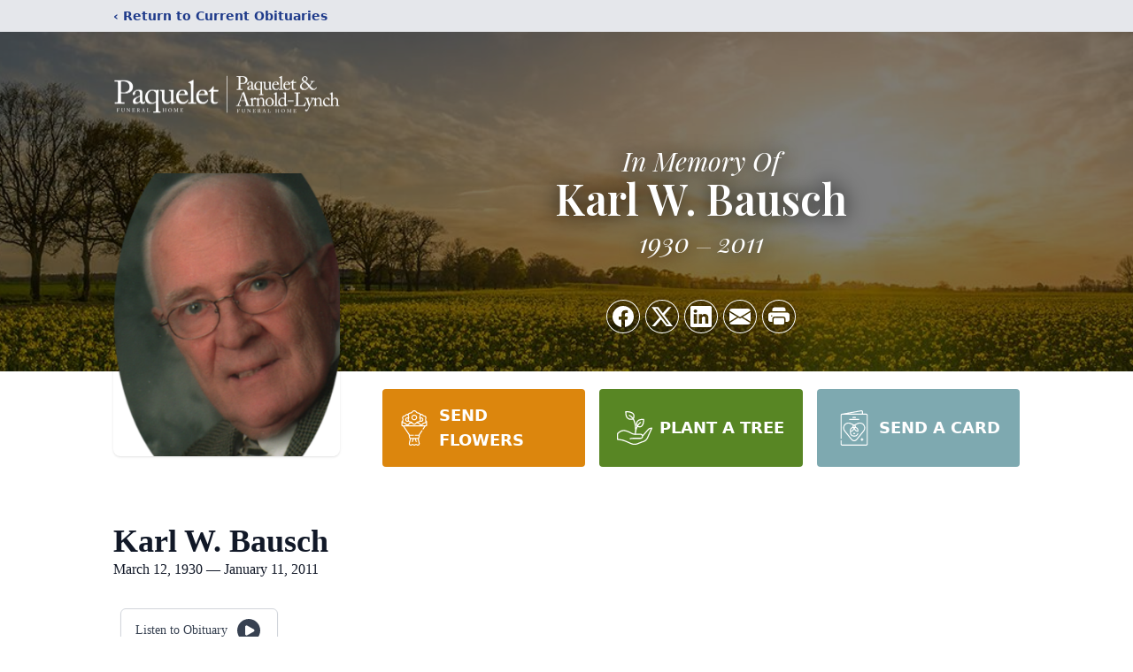

--- FILE ---
content_type: text/html; charset=utf-8
request_url: https://www.google.com/recaptcha/enterprise/anchor?ar=1&k=6Le4m3UqAAAAABD22nmLHCzVX115GtioqXN7uvSZ&co=aHR0cHM6Ly93d3cucGFxdWVsZXQuY29tOjQ0Mw..&hl=en&type=image&v=N67nZn4AqZkNcbeMu4prBgzg&theme=light&size=invisible&badge=bottomright&anchor-ms=120000&execute-ms=30000&cb=v5qh9e9az0n0
body_size: 48750
content:
<!DOCTYPE HTML><html dir="ltr" lang="en"><head><meta http-equiv="Content-Type" content="text/html; charset=UTF-8">
<meta http-equiv="X-UA-Compatible" content="IE=edge">
<title>reCAPTCHA</title>
<style type="text/css">
/* cyrillic-ext */
@font-face {
  font-family: 'Roboto';
  font-style: normal;
  font-weight: 400;
  font-stretch: 100%;
  src: url(//fonts.gstatic.com/s/roboto/v48/KFO7CnqEu92Fr1ME7kSn66aGLdTylUAMa3GUBHMdazTgWw.woff2) format('woff2');
  unicode-range: U+0460-052F, U+1C80-1C8A, U+20B4, U+2DE0-2DFF, U+A640-A69F, U+FE2E-FE2F;
}
/* cyrillic */
@font-face {
  font-family: 'Roboto';
  font-style: normal;
  font-weight: 400;
  font-stretch: 100%;
  src: url(//fonts.gstatic.com/s/roboto/v48/KFO7CnqEu92Fr1ME7kSn66aGLdTylUAMa3iUBHMdazTgWw.woff2) format('woff2');
  unicode-range: U+0301, U+0400-045F, U+0490-0491, U+04B0-04B1, U+2116;
}
/* greek-ext */
@font-face {
  font-family: 'Roboto';
  font-style: normal;
  font-weight: 400;
  font-stretch: 100%;
  src: url(//fonts.gstatic.com/s/roboto/v48/KFO7CnqEu92Fr1ME7kSn66aGLdTylUAMa3CUBHMdazTgWw.woff2) format('woff2');
  unicode-range: U+1F00-1FFF;
}
/* greek */
@font-face {
  font-family: 'Roboto';
  font-style: normal;
  font-weight: 400;
  font-stretch: 100%;
  src: url(//fonts.gstatic.com/s/roboto/v48/KFO7CnqEu92Fr1ME7kSn66aGLdTylUAMa3-UBHMdazTgWw.woff2) format('woff2');
  unicode-range: U+0370-0377, U+037A-037F, U+0384-038A, U+038C, U+038E-03A1, U+03A3-03FF;
}
/* math */
@font-face {
  font-family: 'Roboto';
  font-style: normal;
  font-weight: 400;
  font-stretch: 100%;
  src: url(//fonts.gstatic.com/s/roboto/v48/KFO7CnqEu92Fr1ME7kSn66aGLdTylUAMawCUBHMdazTgWw.woff2) format('woff2');
  unicode-range: U+0302-0303, U+0305, U+0307-0308, U+0310, U+0312, U+0315, U+031A, U+0326-0327, U+032C, U+032F-0330, U+0332-0333, U+0338, U+033A, U+0346, U+034D, U+0391-03A1, U+03A3-03A9, U+03B1-03C9, U+03D1, U+03D5-03D6, U+03F0-03F1, U+03F4-03F5, U+2016-2017, U+2034-2038, U+203C, U+2040, U+2043, U+2047, U+2050, U+2057, U+205F, U+2070-2071, U+2074-208E, U+2090-209C, U+20D0-20DC, U+20E1, U+20E5-20EF, U+2100-2112, U+2114-2115, U+2117-2121, U+2123-214F, U+2190, U+2192, U+2194-21AE, U+21B0-21E5, U+21F1-21F2, U+21F4-2211, U+2213-2214, U+2216-22FF, U+2308-230B, U+2310, U+2319, U+231C-2321, U+2336-237A, U+237C, U+2395, U+239B-23B7, U+23D0, U+23DC-23E1, U+2474-2475, U+25AF, U+25B3, U+25B7, U+25BD, U+25C1, U+25CA, U+25CC, U+25FB, U+266D-266F, U+27C0-27FF, U+2900-2AFF, U+2B0E-2B11, U+2B30-2B4C, U+2BFE, U+3030, U+FF5B, U+FF5D, U+1D400-1D7FF, U+1EE00-1EEFF;
}
/* symbols */
@font-face {
  font-family: 'Roboto';
  font-style: normal;
  font-weight: 400;
  font-stretch: 100%;
  src: url(//fonts.gstatic.com/s/roboto/v48/KFO7CnqEu92Fr1ME7kSn66aGLdTylUAMaxKUBHMdazTgWw.woff2) format('woff2');
  unicode-range: U+0001-000C, U+000E-001F, U+007F-009F, U+20DD-20E0, U+20E2-20E4, U+2150-218F, U+2190, U+2192, U+2194-2199, U+21AF, U+21E6-21F0, U+21F3, U+2218-2219, U+2299, U+22C4-22C6, U+2300-243F, U+2440-244A, U+2460-24FF, U+25A0-27BF, U+2800-28FF, U+2921-2922, U+2981, U+29BF, U+29EB, U+2B00-2BFF, U+4DC0-4DFF, U+FFF9-FFFB, U+10140-1018E, U+10190-1019C, U+101A0, U+101D0-101FD, U+102E0-102FB, U+10E60-10E7E, U+1D2C0-1D2D3, U+1D2E0-1D37F, U+1F000-1F0FF, U+1F100-1F1AD, U+1F1E6-1F1FF, U+1F30D-1F30F, U+1F315, U+1F31C, U+1F31E, U+1F320-1F32C, U+1F336, U+1F378, U+1F37D, U+1F382, U+1F393-1F39F, U+1F3A7-1F3A8, U+1F3AC-1F3AF, U+1F3C2, U+1F3C4-1F3C6, U+1F3CA-1F3CE, U+1F3D4-1F3E0, U+1F3ED, U+1F3F1-1F3F3, U+1F3F5-1F3F7, U+1F408, U+1F415, U+1F41F, U+1F426, U+1F43F, U+1F441-1F442, U+1F444, U+1F446-1F449, U+1F44C-1F44E, U+1F453, U+1F46A, U+1F47D, U+1F4A3, U+1F4B0, U+1F4B3, U+1F4B9, U+1F4BB, U+1F4BF, U+1F4C8-1F4CB, U+1F4D6, U+1F4DA, U+1F4DF, U+1F4E3-1F4E6, U+1F4EA-1F4ED, U+1F4F7, U+1F4F9-1F4FB, U+1F4FD-1F4FE, U+1F503, U+1F507-1F50B, U+1F50D, U+1F512-1F513, U+1F53E-1F54A, U+1F54F-1F5FA, U+1F610, U+1F650-1F67F, U+1F687, U+1F68D, U+1F691, U+1F694, U+1F698, U+1F6AD, U+1F6B2, U+1F6B9-1F6BA, U+1F6BC, U+1F6C6-1F6CF, U+1F6D3-1F6D7, U+1F6E0-1F6EA, U+1F6F0-1F6F3, U+1F6F7-1F6FC, U+1F700-1F7FF, U+1F800-1F80B, U+1F810-1F847, U+1F850-1F859, U+1F860-1F887, U+1F890-1F8AD, U+1F8B0-1F8BB, U+1F8C0-1F8C1, U+1F900-1F90B, U+1F93B, U+1F946, U+1F984, U+1F996, U+1F9E9, U+1FA00-1FA6F, U+1FA70-1FA7C, U+1FA80-1FA89, U+1FA8F-1FAC6, U+1FACE-1FADC, U+1FADF-1FAE9, U+1FAF0-1FAF8, U+1FB00-1FBFF;
}
/* vietnamese */
@font-face {
  font-family: 'Roboto';
  font-style: normal;
  font-weight: 400;
  font-stretch: 100%;
  src: url(//fonts.gstatic.com/s/roboto/v48/KFO7CnqEu92Fr1ME7kSn66aGLdTylUAMa3OUBHMdazTgWw.woff2) format('woff2');
  unicode-range: U+0102-0103, U+0110-0111, U+0128-0129, U+0168-0169, U+01A0-01A1, U+01AF-01B0, U+0300-0301, U+0303-0304, U+0308-0309, U+0323, U+0329, U+1EA0-1EF9, U+20AB;
}
/* latin-ext */
@font-face {
  font-family: 'Roboto';
  font-style: normal;
  font-weight: 400;
  font-stretch: 100%;
  src: url(//fonts.gstatic.com/s/roboto/v48/KFO7CnqEu92Fr1ME7kSn66aGLdTylUAMa3KUBHMdazTgWw.woff2) format('woff2');
  unicode-range: U+0100-02BA, U+02BD-02C5, U+02C7-02CC, U+02CE-02D7, U+02DD-02FF, U+0304, U+0308, U+0329, U+1D00-1DBF, U+1E00-1E9F, U+1EF2-1EFF, U+2020, U+20A0-20AB, U+20AD-20C0, U+2113, U+2C60-2C7F, U+A720-A7FF;
}
/* latin */
@font-face {
  font-family: 'Roboto';
  font-style: normal;
  font-weight: 400;
  font-stretch: 100%;
  src: url(//fonts.gstatic.com/s/roboto/v48/KFO7CnqEu92Fr1ME7kSn66aGLdTylUAMa3yUBHMdazQ.woff2) format('woff2');
  unicode-range: U+0000-00FF, U+0131, U+0152-0153, U+02BB-02BC, U+02C6, U+02DA, U+02DC, U+0304, U+0308, U+0329, U+2000-206F, U+20AC, U+2122, U+2191, U+2193, U+2212, U+2215, U+FEFF, U+FFFD;
}
/* cyrillic-ext */
@font-face {
  font-family: 'Roboto';
  font-style: normal;
  font-weight: 500;
  font-stretch: 100%;
  src: url(//fonts.gstatic.com/s/roboto/v48/KFO7CnqEu92Fr1ME7kSn66aGLdTylUAMa3GUBHMdazTgWw.woff2) format('woff2');
  unicode-range: U+0460-052F, U+1C80-1C8A, U+20B4, U+2DE0-2DFF, U+A640-A69F, U+FE2E-FE2F;
}
/* cyrillic */
@font-face {
  font-family: 'Roboto';
  font-style: normal;
  font-weight: 500;
  font-stretch: 100%;
  src: url(//fonts.gstatic.com/s/roboto/v48/KFO7CnqEu92Fr1ME7kSn66aGLdTylUAMa3iUBHMdazTgWw.woff2) format('woff2');
  unicode-range: U+0301, U+0400-045F, U+0490-0491, U+04B0-04B1, U+2116;
}
/* greek-ext */
@font-face {
  font-family: 'Roboto';
  font-style: normal;
  font-weight: 500;
  font-stretch: 100%;
  src: url(//fonts.gstatic.com/s/roboto/v48/KFO7CnqEu92Fr1ME7kSn66aGLdTylUAMa3CUBHMdazTgWw.woff2) format('woff2');
  unicode-range: U+1F00-1FFF;
}
/* greek */
@font-face {
  font-family: 'Roboto';
  font-style: normal;
  font-weight: 500;
  font-stretch: 100%;
  src: url(//fonts.gstatic.com/s/roboto/v48/KFO7CnqEu92Fr1ME7kSn66aGLdTylUAMa3-UBHMdazTgWw.woff2) format('woff2');
  unicode-range: U+0370-0377, U+037A-037F, U+0384-038A, U+038C, U+038E-03A1, U+03A3-03FF;
}
/* math */
@font-face {
  font-family: 'Roboto';
  font-style: normal;
  font-weight: 500;
  font-stretch: 100%;
  src: url(//fonts.gstatic.com/s/roboto/v48/KFO7CnqEu92Fr1ME7kSn66aGLdTylUAMawCUBHMdazTgWw.woff2) format('woff2');
  unicode-range: U+0302-0303, U+0305, U+0307-0308, U+0310, U+0312, U+0315, U+031A, U+0326-0327, U+032C, U+032F-0330, U+0332-0333, U+0338, U+033A, U+0346, U+034D, U+0391-03A1, U+03A3-03A9, U+03B1-03C9, U+03D1, U+03D5-03D6, U+03F0-03F1, U+03F4-03F5, U+2016-2017, U+2034-2038, U+203C, U+2040, U+2043, U+2047, U+2050, U+2057, U+205F, U+2070-2071, U+2074-208E, U+2090-209C, U+20D0-20DC, U+20E1, U+20E5-20EF, U+2100-2112, U+2114-2115, U+2117-2121, U+2123-214F, U+2190, U+2192, U+2194-21AE, U+21B0-21E5, U+21F1-21F2, U+21F4-2211, U+2213-2214, U+2216-22FF, U+2308-230B, U+2310, U+2319, U+231C-2321, U+2336-237A, U+237C, U+2395, U+239B-23B7, U+23D0, U+23DC-23E1, U+2474-2475, U+25AF, U+25B3, U+25B7, U+25BD, U+25C1, U+25CA, U+25CC, U+25FB, U+266D-266F, U+27C0-27FF, U+2900-2AFF, U+2B0E-2B11, U+2B30-2B4C, U+2BFE, U+3030, U+FF5B, U+FF5D, U+1D400-1D7FF, U+1EE00-1EEFF;
}
/* symbols */
@font-face {
  font-family: 'Roboto';
  font-style: normal;
  font-weight: 500;
  font-stretch: 100%;
  src: url(//fonts.gstatic.com/s/roboto/v48/KFO7CnqEu92Fr1ME7kSn66aGLdTylUAMaxKUBHMdazTgWw.woff2) format('woff2');
  unicode-range: U+0001-000C, U+000E-001F, U+007F-009F, U+20DD-20E0, U+20E2-20E4, U+2150-218F, U+2190, U+2192, U+2194-2199, U+21AF, U+21E6-21F0, U+21F3, U+2218-2219, U+2299, U+22C4-22C6, U+2300-243F, U+2440-244A, U+2460-24FF, U+25A0-27BF, U+2800-28FF, U+2921-2922, U+2981, U+29BF, U+29EB, U+2B00-2BFF, U+4DC0-4DFF, U+FFF9-FFFB, U+10140-1018E, U+10190-1019C, U+101A0, U+101D0-101FD, U+102E0-102FB, U+10E60-10E7E, U+1D2C0-1D2D3, U+1D2E0-1D37F, U+1F000-1F0FF, U+1F100-1F1AD, U+1F1E6-1F1FF, U+1F30D-1F30F, U+1F315, U+1F31C, U+1F31E, U+1F320-1F32C, U+1F336, U+1F378, U+1F37D, U+1F382, U+1F393-1F39F, U+1F3A7-1F3A8, U+1F3AC-1F3AF, U+1F3C2, U+1F3C4-1F3C6, U+1F3CA-1F3CE, U+1F3D4-1F3E0, U+1F3ED, U+1F3F1-1F3F3, U+1F3F5-1F3F7, U+1F408, U+1F415, U+1F41F, U+1F426, U+1F43F, U+1F441-1F442, U+1F444, U+1F446-1F449, U+1F44C-1F44E, U+1F453, U+1F46A, U+1F47D, U+1F4A3, U+1F4B0, U+1F4B3, U+1F4B9, U+1F4BB, U+1F4BF, U+1F4C8-1F4CB, U+1F4D6, U+1F4DA, U+1F4DF, U+1F4E3-1F4E6, U+1F4EA-1F4ED, U+1F4F7, U+1F4F9-1F4FB, U+1F4FD-1F4FE, U+1F503, U+1F507-1F50B, U+1F50D, U+1F512-1F513, U+1F53E-1F54A, U+1F54F-1F5FA, U+1F610, U+1F650-1F67F, U+1F687, U+1F68D, U+1F691, U+1F694, U+1F698, U+1F6AD, U+1F6B2, U+1F6B9-1F6BA, U+1F6BC, U+1F6C6-1F6CF, U+1F6D3-1F6D7, U+1F6E0-1F6EA, U+1F6F0-1F6F3, U+1F6F7-1F6FC, U+1F700-1F7FF, U+1F800-1F80B, U+1F810-1F847, U+1F850-1F859, U+1F860-1F887, U+1F890-1F8AD, U+1F8B0-1F8BB, U+1F8C0-1F8C1, U+1F900-1F90B, U+1F93B, U+1F946, U+1F984, U+1F996, U+1F9E9, U+1FA00-1FA6F, U+1FA70-1FA7C, U+1FA80-1FA89, U+1FA8F-1FAC6, U+1FACE-1FADC, U+1FADF-1FAE9, U+1FAF0-1FAF8, U+1FB00-1FBFF;
}
/* vietnamese */
@font-face {
  font-family: 'Roboto';
  font-style: normal;
  font-weight: 500;
  font-stretch: 100%;
  src: url(//fonts.gstatic.com/s/roboto/v48/KFO7CnqEu92Fr1ME7kSn66aGLdTylUAMa3OUBHMdazTgWw.woff2) format('woff2');
  unicode-range: U+0102-0103, U+0110-0111, U+0128-0129, U+0168-0169, U+01A0-01A1, U+01AF-01B0, U+0300-0301, U+0303-0304, U+0308-0309, U+0323, U+0329, U+1EA0-1EF9, U+20AB;
}
/* latin-ext */
@font-face {
  font-family: 'Roboto';
  font-style: normal;
  font-weight: 500;
  font-stretch: 100%;
  src: url(//fonts.gstatic.com/s/roboto/v48/KFO7CnqEu92Fr1ME7kSn66aGLdTylUAMa3KUBHMdazTgWw.woff2) format('woff2');
  unicode-range: U+0100-02BA, U+02BD-02C5, U+02C7-02CC, U+02CE-02D7, U+02DD-02FF, U+0304, U+0308, U+0329, U+1D00-1DBF, U+1E00-1E9F, U+1EF2-1EFF, U+2020, U+20A0-20AB, U+20AD-20C0, U+2113, U+2C60-2C7F, U+A720-A7FF;
}
/* latin */
@font-face {
  font-family: 'Roboto';
  font-style: normal;
  font-weight: 500;
  font-stretch: 100%;
  src: url(//fonts.gstatic.com/s/roboto/v48/KFO7CnqEu92Fr1ME7kSn66aGLdTylUAMa3yUBHMdazQ.woff2) format('woff2');
  unicode-range: U+0000-00FF, U+0131, U+0152-0153, U+02BB-02BC, U+02C6, U+02DA, U+02DC, U+0304, U+0308, U+0329, U+2000-206F, U+20AC, U+2122, U+2191, U+2193, U+2212, U+2215, U+FEFF, U+FFFD;
}
/* cyrillic-ext */
@font-face {
  font-family: 'Roboto';
  font-style: normal;
  font-weight: 900;
  font-stretch: 100%;
  src: url(//fonts.gstatic.com/s/roboto/v48/KFO7CnqEu92Fr1ME7kSn66aGLdTylUAMa3GUBHMdazTgWw.woff2) format('woff2');
  unicode-range: U+0460-052F, U+1C80-1C8A, U+20B4, U+2DE0-2DFF, U+A640-A69F, U+FE2E-FE2F;
}
/* cyrillic */
@font-face {
  font-family: 'Roboto';
  font-style: normal;
  font-weight: 900;
  font-stretch: 100%;
  src: url(//fonts.gstatic.com/s/roboto/v48/KFO7CnqEu92Fr1ME7kSn66aGLdTylUAMa3iUBHMdazTgWw.woff2) format('woff2');
  unicode-range: U+0301, U+0400-045F, U+0490-0491, U+04B0-04B1, U+2116;
}
/* greek-ext */
@font-face {
  font-family: 'Roboto';
  font-style: normal;
  font-weight: 900;
  font-stretch: 100%;
  src: url(//fonts.gstatic.com/s/roboto/v48/KFO7CnqEu92Fr1ME7kSn66aGLdTylUAMa3CUBHMdazTgWw.woff2) format('woff2');
  unicode-range: U+1F00-1FFF;
}
/* greek */
@font-face {
  font-family: 'Roboto';
  font-style: normal;
  font-weight: 900;
  font-stretch: 100%;
  src: url(//fonts.gstatic.com/s/roboto/v48/KFO7CnqEu92Fr1ME7kSn66aGLdTylUAMa3-UBHMdazTgWw.woff2) format('woff2');
  unicode-range: U+0370-0377, U+037A-037F, U+0384-038A, U+038C, U+038E-03A1, U+03A3-03FF;
}
/* math */
@font-face {
  font-family: 'Roboto';
  font-style: normal;
  font-weight: 900;
  font-stretch: 100%;
  src: url(//fonts.gstatic.com/s/roboto/v48/KFO7CnqEu92Fr1ME7kSn66aGLdTylUAMawCUBHMdazTgWw.woff2) format('woff2');
  unicode-range: U+0302-0303, U+0305, U+0307-0308, U+0310, U+0312, U+0315, U+031A, U+0326-0327, U+032C, U+032F-0330, U+0332-0333, U+0338, U+033A, U+0346, U+034D, U+0391-03A1, U+03A3-03A9, U+03B1-03C9, U+03D1, U+03D5-03D6, U+03F0-03F1, U+03F4-03F5, U+2016-2017, U+2034-2038, U+203C, U+2040, U+2043, U+2047, U+2050, U+2057, U+205F, U+2070-2071, U+2074-208E, U+2090-209C, U+20D0-20DC, U+20E1, U+20E5-20EF, U+2100-2112, U+2114-2115, U+2117-2121, U+2123-214F, U+2190, U+2192, U+2194-21AE, U+21B0-21E5, U+21F1-21F2, U+21F4-2211, U+2213-2214, U+2216-22FF, U+2308-230B, U+2310, U+2319, U+231C-2321, U+2336-237A, U+237C, U+2395, U+239B-23B7, U+23D0, U+23DC-23E1, U+2474-2475, U+25AF, U+25B3, U+25B7, U+25BD, U+25C1, U+25CA, U+25CC, U+25FB, U+266D-266F, U+27C0-27FF, U+2900-2AFF, U+2B0E-2B11, U+2B30-2B4C, U+2BFE, U+3030, U+FF5B, U+FF5D, U+1D400-1D7FF, U+1EE00-1EEFF;
}
/* symbols */
@font-face {
  font-family: 'Roboto';
  font-style: normal;
  font-weight: 900;
  font-stretch: 100%;
  src: url(//fonts.gstatic.com/s/roboto/v48/KFO7CnqEu92Fr1ME7kSn66aGLdTylUAMaxKUBHMdazTgWw.woff2) format('woff2');
  unicode-range: U+0001-000C, U+000E-001F, U+007F-009F, U+20DD-20E0, U+20E2-20E4, U+2150-218F, U+2190, U+2192, U+2194-2199, U+21AF, U+21E6-21F0, U+21F3, U+2218-2219, U+2299, U+22C4-22C6, U+2300-243F, U+2440-244A, U+2460-24FF, U+25A0-27BF, U+2800-28FF, U+2921-2922, U+2981, U+29BF, U+29EB, U+2B00-2BFF, U+4DC0-4DFF, U+FFF9-FFFB, U+10140-1018E, U+10190-1019C, U+101A0, U+101D0-101FD, U+102E0-102FB, U+10E60-10E7E, U+1D2C0-1D2D3, U+1D2E0-1D37F, U+1F000-1F0FF, U+1F100-1F1AD, U+1F1E6-1F1FF, U+1F30D-1F30F, U+1F315, U+1F31C, U+1F31E, U+1F320-1F32C, U+1F336, U+1F378, U+1F37D, U+1F382, U+1F393-1F39F, U+1F3A7-1F3A8, U+1F3AC-1F3AF, U+1F3C2, U+1F3C4-1F3C6, U+1F3CA-1F3CE, U+1F3D4-1F3E0, U+1F3ED, U+1F3F1-1F3F3, U+1F3F5-1F3F7, U+1F408, U+1F415, U+1F41F, U+1F426, U+1F43F, U+1F441-1F442, U+1F444, U+1F446-1F449, U+1F44C-1F44E, U+1F453, U+1F46A, U+1F47D, U+1F4A3, U+1F4B0, U+1F4B3, U+1F4B9, U+1F4BB, U+1F4BF, U+1F4C8-1F4CB, U+1F4D6, U+1F4DA, U+1F4DF, U+1F4E3-1F4E6, U+1F4EA-1F4ED, U+1F4F7, U+1F4F9-1F4FB, U+1F4FD-1F4FE, U+1F503, U+1F507-1F50B, U+1F50D, U+1F512-1F513, U+1F53E-1F54A, U+1F54F-1F5FA, U+1F610, U+1F650-1F67F, U+1F687, U+1F68D, U+1F691, U+1F694, U+1F698, U+1F6AD, U+1F6B2, U+1F6B9-1F6BA, U+1F6BC, U+1F6C6-1F6CF, U+1F6D3-1F6D7, U+1F6E0-1F6EA, U+1F6F0-1F6F3, U+1F6F7-1F6FC, U+1F700-1F7FF, U+1F800-1F80B, U+1F810-1F847, U+1F850-1F859, U+1F860-1F887, U+1F890-1F8AD, U+1F8B0-1F8BB, U+1F8C0-1F8C1, U+1F900-1F90B, U+1F93B, U+1F946, U+1F984, U+1F996, U+1F9E9, U+1FA00-1FA6F, U+1FA70-1FA7C, U+1FA80-1FA89, U+1FA8F-1FAC6, U+1FACE-1FADC, U+1FADF-1FAE9, U+1FAF0-1FAF8, U+1FB00-1FBFF;
}
/* vietnamese */
@font-face {
  font-family: 'Roboto';
  font-style: normal;
  font-weight: 900;
  font-stretch: 100%;
  src: url(//fonts.gstatic.com/s/roboto/v48/KFO7CnqEu92Fr1ME7kSn66aGLdTylUAMa3OUBHMdazTgWw.woff2) format('woff2');
  unicode-range: U+0102-0103, U+0110-0111, U+0128-0129, U+0168-0169, U+01A0-01A1, U+01AF-01B0, U+0300-0301, U+0303-0304, U+0308-0309, U+0323, U+0329, U+1EA0-1EF9, U+20AB;
}
/* latin-ext */
@font-face {
  font-family: 'Roboto';
  font-style: normal;
  font-weight: 900;
  font-stretch: 100%;
  src: url(//fonts.gstatic.com/s/roboto/v48/KFO7CnqEu92Fr1ME7kSn66aGLdTylUAMa3KUBHMdazTgWw.woff2) format('woff2');
  unicode-range: U+0100-02BA, U+02BD-02C5, U+02C7-02CC, U+02CE-02D7, U+02DD-02FF, U+0304, U+0308, U+0329, U+1D00-1DBF, U+1E00-1E9F, U+1EF2-1EFF, U+2020, U+20A0-20AB, U+20AD-20C0, U+2113, U+2C60-2C7F, U+A720-A7FF;
}
/* latin */
@font-face {
  font-family: 'Roboto';
  font-style: normal;
  font-weight: 900;
  font-stretch: 100%;
  src: url(//fonts.gstatic.com/s/roboto/v48/KFO7CnqEu92Fr1ME7kSn66aGLdTylUAMa3yUBHMdazQ.woff2) format('woff2');
  unicode-range: U+0000-00FF, U+0131, U+0152-0153, U+02BB-02BC, U+02C6, U+02DA, U+02DC, U+0304, U+0308, U+0329, U+2000-206F, U+20AC, U+2122, U+2191, U+2193, U+2212, U+2215, U+FEFF, U+FFFD;
}

</style>
<link rel="stylesheet" type="text/css" href="https://www.gstatic.com/recaptcha/releases/N67nZn4AqZkNcbeMu4prBgzg/styles__ltr.css">
<script nonce="H76mGoT9I4dLhfq6IdjhZA" type="text/javascript">window['__recaptcha_api'] = 'https://www.google.com/recaptcha/enterprise/';</script>
<script type="text/javascript" src="https://www.gstatic.com/recaptcha/releases/N67nZn4AqZkNcbeMu4prBgzg/recaptcha__en.js" nonce="H76mGoT9I4dLhfq6IdjhZA">
      
    </script></head>
<body><div id="rc-anchor-alert" class="rc-anchor-alert"></div>
<input type="hidden" id="recaptcha-token" value="[base64]">
<script type="text/javascript" nonce="H76mGoT9I4dLhfq6IdjhZA">
      recaptcha.anchor.Main.init("[\x22ainput\x22,[\x22bgdata\x22,\x22\x22,\[base64]/[base64]/[base64]/bmV3IHJbeF0oY1swXSk6RT09Mj9uZXcgclt4XShjWzBdLGNbMV0pOkU9PTM/bmV3IHJbeF0oY1swXSxjWzFdLGNbMl0pOkU9PTQ/[base64]/[base64]/[base64]/[base64]/[base64]/[base64]/[base64]/[base64]\x22,\[base64]\\u003d\x22,\x22w57Clkp0wrxBAsOVBcKWwqBVT8KdWsK+FwhZw5xTRThIXsOsw4XDjzbCrS9Zw47DjcKGacO4w7DDmCHCmMKYZsO2KD1yHMKqQQpcwoMPwqYrw7FIw7Q1w6VwesO0wps/w6jDkcOZwpY4wqPDm0YYfcKFYcORKMKqw5TDq1kXT8KCOcK9cm7CnHjDjUPDp25UdV7CiiMrw5vDqGfCtHwidcKPw4zDlMO/w6PCrC1lHMOWLDYFw6BMw53DiwPCkMKUw4U7w7/DmcO1dsObPcK8RsKfcsOwwoIoU8OdGlAUZMKWw5rCoMOjwrXCksK0w4PCisOUGVloL2XClcO/GG5XeiYQRTl6w7zCssKFIiDCq8OPA1PChFdowpMAw7vCjMKBw6dWN8OxwqMBZiDCicOZw7NfPRXDsFBtw7rCtMOJw7fCtwTDh2XDj8Klwr0Ew6QecgY9w4jChBfCoMKJwoxSw4fCs8OmWMOmwoRcwrxBwrDDi2/DlcOvHGTDgsOaw5zDicOCf8KSw7lmwpAqcUQ2Mwt3LlnDlXhHwo0+w6bDgsKcw5/Do8OpPcOwwr4rQMK+UsKAw6jCgGQeOQTCrUbDjlzDncKMw73DnsOrwqRtw5YDXjDDrADCgUXCgB3DucOBw4V9GMKcwpNuWcKfKMOjIMOPw4HCssKcw5FPwqJzw5jDmzkSw6A/wpDDgD1gdsOKZMOBw7PDrsOURhIGwrnDmBZxeQ1PBi/Dr8K7ccK0fCAMWsO3UsKnwq7DlcOVw4XDpsKvaE3ChcOUUcOSw5zDgMOuXX3Dq0ghw7zDlsKHfDrCgcOkwqLDoG3Cl8OFZsOoXcOOf8KEw4/[base64]/CisOpwrnDo3HDh8OXwovCjsKEwozDtUMiecOuw5oKw4XCgMOcVE7ClsOTWFvDsB/Dkzw8wqrDohLDmG7Dv8KzOl3ChsK9w590dsKhLRI/ACDDrl8NwohDBDrDg1zDqMOZw5k3wpJ7w4V5EMOjwqR5PMKcwoo+ejcjw6TDnsOXJMOTZR85wpFid8KVwq52DwZ8w5fDt8OGw4Y/[base64]/DmcOuw5jCnw0fIcKdwqIXwpxpb8O4FzDCn8ODCcKLIGTCvsKgwrQvwo0kDcKJwp3Cuwwnw7rDnsKbIAjCgjIGw6RSw4DDv8ODwoQewr7CsgUiw4kYw7odYFDCg8O+B8OCGMOwccKnJ8KyLTxhNwtmCSjCgcOEw6/DriF6wqU9wqnDhsOSL8K3w5bDsHYZwpVtDE3Dg3/Cmw5qwqh5cCbDqnEfwo1uwqByXcKDe1tZw64ybsKsOVwhw5trw7TClmEXw7xUw7tuw5jDsCBRDhZ5NcKyacKvCcKxcUUzXcKjwo7DrMO6w74cC8K+esK9w5DDrcKuBMOEw4jClVUqA8OceXU0GMKHw5FrIFzDscKtwoZwdGBowo1DMsOZwpBdOMO/[base64]/[base64]/ClwvCu27DrMOAUxkfRcKSFcO+wrhVDMOBw4nCgAbDvSPCq23CpWxQwr9qRGBew4nCgsKIQCrDisO/w67Ckk59wrs3w6HDvCPCm8K4FcKvwqTDtcKRw77Cul/Dp8OFwpRDOXzDvcKvwpzDkDJ/w7RrexrDmAlfcsOow6LCilh6w4Z5I3XCvcKcbXkkbWUdw4jCusO1a0PDmzZFwp8Lw5fCs8O/[base64]/DhzfDtsKNFcKjw47ClRDDosOVw4/CkmPCmQNVwo0zwrsNJQXDucOBw7DDscOcUcOYPTTCksOWOD01w5oiXzTDkAfClFkKIsOjaF/DpFrClsKiwqjCssKlXUM7worDkcKsw5wZw7oWw5bDqwnCmsKlw4p4w6s9w69qwrpdBsKzP2bDk8OQwo/[base64]/Cj8KCUsO8w7wiw5V/w6xzwpDCssKTw6RMw4nCisKcw7NNw6nDicO+wot5GsONMcK8QsKUJDwvVhzCkMOFcMKYw5nDuMKZw5PCglkzwrXCjW43HH/DrCrDqVTCvMKEQhjDk8OIDxMfwqTClsOowr9+D8Kvw7w3w48dwq0pST1sb8KfwpNUwoLCnFLDq8KIXVDCpSjCjcKrwq5JRWZpNxjCl8O2GMK1ScKyW8OOw7BDwqHCqMOIEMOew494IcKKKXTDjhF/[base64]/Co8KgZ8OuFExTRQXCgVBwwobDpVJ2LcKNwoBFwr1Kw7oqw4luJEMmIcOiVcO6w4J/w7l2w7TCusOgG8Kpwo0dMjgxEsKHwo5+BgpiZhp9wrTDjMOPDcKUAsOeNhTCtzrDv8OuAMKMK2Enw7vDksK0FMKjwoN3M8OAK2bCvcKdwoDCk2DDpi9bw5vCl8OWw6sPSWhCM8K7CBHCmT/Cm1wRwo7CksK3w5nDuBrDlyBFKjVRQMKTwpMeGcKFw41iwod1EcKvwp/CjMOfwoUtw4LCtQdnMDnCk8O/w6pnW8KBw4DDusKCw5PChD5hwo56bjo+ZFouw5wwwrluw5J+FsKSCMOqw4zDoEJLAcO3w53CkcObM0dLw6nCqEzDoG3DlQbCgcK9UCRpB8OYbsOXw6ZewqHComrCusK7w4TDlsObwo4FIkkZVMOJcH7CisODFzUUw54VwrbDsMO8w7HCpcOqwoTCuC0lw6zCvMK/w40Gwr/DgR8owrzDvMKOw4FSwo8bDMKZBsKXw47DiEAlci5+w4/[base64]/DjsK8w7rChBnCiVPCr8Kfw4BuGMOKfV0DTMK/NcKOFsKQM1IQRsK4woQsHXjCi8K0QMOlw4wOwpQSbmx2w4BFwrfDuMK/asKowrM2w7HDscKBwqHDnQIGfcKzwoHDk3rDq8OlwoA9wqt9w43Ck8O/wrbCsWxgw6JDwplVw4nDvRfCgl5mF1NjO8KxwrkxX8Oow5/DkkPDi8KZwq5VYsK7cm/CvcO1GR4MEyQgw79SwqNvVWbDssOuf23DtMK5IEE+wr5tD8Osw5LCiCXCpErClijDncKuwonCuMOtY8KeV0HDkHdIwplsZ8Onw68bwrcNBMOsWRLDv8K/SsKHw5vDhsKAW2k0I8KTwofDimVcwrPCqXDCtsO+HsODFCvDph/DvyjCqsOtdXTCrDhowpZDXBlkfsOiw7s6NcKkw73DolHCoFvDiMKBwqTDkx51w6nDgQNcN8ObwqnDoxnCg3JLw6/DjFkTwqzDgsKgRcO2f8O0w57Cg0RJKgHDjkN3w6ZHfj/CnzxUwofDlcKnMjo4w51Ow6tbw7hJwqs1c8OJcMKawr5YwoYMXjTDvlYIGMOLwpzCnjB2wpgSwq3DsMOFA8KpN8OfHwYqwrU0w4rCqcK0fcK/CkFzKsOsJCTDhU3DlDzDoMOxUMKHw4V0Y8KMw7LCpHUcwqnChsOYa8KYwrzCkCfDrn51wo4pwoE/wpBDwpU2w6BsbsKRVMKPw5XDi8O/[base64]/[base64]/XWJNHMKHDsOTw6MYw5nDsmBsD0zCkAAfdcKFD0UmASsmHnA4Cw3CsRfDiG7Dtg8HwrwRw7V2S8KIAVUxdcKHw7bChcOIwo/Cs3lVw7saXcOtT8OCVg3CpV1Yw65yA23DnirCtsOYw5PCrlxVTxzDm2tzXMOSw60FEzJ3CFJgUX9rE2/Du1bCjsKuLhHDiBTDpzzChwHDnjPDoyPCrRrDp8O3TsK5L1TDuMOifEtJMENSXB/DhH4JZSZ5TsKyw7fDj8OBfMOOSMOCGsKHfXInenZnw6TDgcOoFm5Pw77DmlHCgMOOw5zDvEDCkU45w75ewpIHH8K1wr7Dt3gzwobDtD7CgcKmCsK+w7ctNMOsVQ5BDsKiw4xOwp7Dqz7DnsOHwoPDp8K1wqpCw7/Cv1bDscKfFsKrw43ClMO3wprCsE3CvV1lUXLCtioYw6cWw7HChQLDkMKkw4/DkzUda8K4w6zDisKMLsOYwqYVw7PDj8OLw7zDpMOUwqzDvcOcFkY9aTtbwq9SJsO5cMOKWwRaDicPw4TDpcOYw6RNwprDjWxQwrk4w77Cp3LCs1Jqwp/[base64]/DuVHDuGsSP8Oiw7J7RMKWawvCn1/Dtkdzw69qAT7DksKjwphowr3Dh2nDkHh9GQ15OMOPczUYw4ZnKsOUw6tcwpkTeCoowoYgwpTDhcKCGcOLw7bCngXDjV8uZmbDr8KyBApHw63CnxLCoMKowpwrZTDDvsOyHn/Cl8OdGTAPV8KzbcOWw71RY3DDusO5w7zDnSDCssKxTsKWdcKvUsOVUAZ6AMKmwrrDkWp0w588JAvDgxzCoG3ClsOoA1cFw6XDtMKfw63ChsOqw6YLwpwZwpoyw7JOwoggwqvDq8K7w65iw4BBblLClcK0w6Elwq5Fw6B/PMOsScKJw6fCi8KTw4w7KFHDkcOzw5rCh13DlcOaw4LCksKNw4Q7V8KUFsKINsOgB8KewqMybcKObgRCw5LDnxYowplfw73DkkPClsOLX8OPQjnDt8Kyw5nDiwtTwooSHCUIw44yd8K4M8Ogw50yIQZbwoBFOwbDvUx9dsOkURQoVcK/w5HDsiVFf8O+W8KGSMO/GRXDqBHDt8OYwobCm8KWw7fDvMOHZcKqwowldsKDw54iwqPCiQsZwqA4w7bDryjDo3gcO8ONV8O6WQkwwr0AWsObTsOnbFkoKlzDsF/DuUvCgjPDv8OJQ8Otwr7DoSZXwosYYsKGOQnCp8OVw7deYmZsw78Yw6NNb8OwwqtMLWvDtzATwqpUwoE9em8Lw6fDo8KIcy3CrB/CiMKnVcKZH8KvEAY0cMKIw4HCmcKSw401dMKfw6xJKTkHIHvDlcKUwog4woQdCcKbw7M1B0FaDiHDjUl1wqrCoMKswoDDmF1cw5YGQi7DiMK5HVFQwrXCjMKeCi1pMz/CqMO4w4V1w4nDvMOpV1kfwp4Zd8OPDMOnWRzDpXciw5hnwqvDocKmI8KdTx0KwqrCt00/wqLDoMOAwpDDvTsNOlDCvsOqw4I9BUhGYsKUGBAwwpt9wogPZX/DnMKiHcO3wq5ew5F6wpxmw49Wwrxzw7DCvlfCnEcWHcOKDTUdT8O3AMO+IQ7CjTAgakN8OSgdEsOtwphMw7ZZwofDmMKjfMKWOsOYwpnCtMOHfRfDlsKJw4HClzMGwoJAw5nCmcKGP8KvCMKeEQt3wqV0TsOCEHMBw6zDuQTDsmlnwq17OT/DjsKBGmpgChrDncOXwoF/P8KOw7PCjcOVw5rDrkMFWFDCv8KhwrnDmX8hworCv8Kzwpsww7vDj8K8wr/DssKfSy9tw6LCmEbDs209wr7CosKSwogoN8KSw4dJAMKDwqwGOMOcwpXCg8KXXcKmNcKtw7nCg2PDh8Kzwq4nQcO/LMK3ZsOgw5LDvsOjC8OIMADDsGt/w6dPw7nCu8OwFcOQQ8O6GsKJTHdCYVDCv0fDlcOCWS9Aw6w0w7TDi0x1AwzCqD5HecOcDcOKw5bDv8OUwpDCqgrCr3fDlFEvw6PCgwHClcOfw5/Dty7Ds8Ohwrlbw4hww6cgw5EbahbDqRrCpnI9w4LDmDtUWMKfwqM+wpw6O8Oew63Dj8OTIMKWw6vDmhPCl2fDgTjDhcOgCQUhw7ppZWJYwrXDs3oERyTCnMKZNMK/NVLDmcO/ScOpSsKnY17DmhnCjsO/T3kDTMOxa8KXwpbDi0HDtjY/worDkMKETcOZwo3DnHzDk8KQwrjCssKGBcKtwrLDu0QWwrZOC8Oww4/DuUMxZVnDqVhUw63Cn8KORMOHw6rDq8KOLsKyw4RxccOfM8KKEcKRTUkhwqt4wq1OwpFXwr/[base64]/XzbCg8OOWi0HwpM3VMOLacO/wrLDtsKfV1B9wqMzwogKKcO3w6cdJ8Khw4V/dsKtwo1GW8O5wqM8CcKKOMOXIsKFCcOWM8OOLzfDvsKQw6VWwqPDkDzCjnnDh8Kyw5IOUWQHFXXCpcOJwrjDugrCqsKTQsKaQhgoW8OZwpV0GcKkw45ZR8KowrlZesKCB8Oaw7NWO8K9JsK3wo7Cl2pswoo/UmPDnGzClsKNwoHDvWkGGhfDvsOuw50sw4jCkMOMwq/DjlHCiT8PMXwkPcOgwqVQZcOPw4XCscKGecKnNsKowqoAwp7DgUDCo8KUd3cMDQnDqcOzD8OtwoLDhsKmVSTCjALCoGRrw6/CiMOqw5dXwrPCjGXCr3zDmVBiankRHcKTDcOvYsOSwqYtw7QEdQHDqjBrw7QuVwbDhcOBwrsbX8Ktwq1ERm9Tw4EIw5xuEsO1PAbCm19tc8KUJgYpN8K5w6kpwobDp8OYdXTChljDnxLCn8OoPAHCpsOJw6XDuSHCi8OtwpvDqBZWw5/Dm8OjPh48wpExw6VfBB/Dp3lkMcOAwpttwpDDu0oxwqFHXcOHdMO2wojCh8K9w6PCiX0Uw7FIwr3CoMKpwoXDmWLCgMOuEsKKw7/CujxSeEUCDTLChcKBwoNxw5x0wrM9acKYIsKtw5TDliDCvT0lw4F9LmfDh8KqwqVJdUYqBsKIwpA2RcOyZnRJw7Y3wrh5HQPChMOMw4/Cq8OvNCxBw5jDrcKZwpzDhhzDszfDqnXCrMKQw5Vkw5Ipw7bDnivCgj4twrM0TgTDicKzMTjDgsKlFhnCu8KXY8OFbE/DlcK+w53Dnl8Dd8OSw7DCjTkzw5d3wq7DozUbw6FvbSd4YsOHwpxcw5hlw5I1C1Fxw4oYwqFoQU4JK8OZw4rDm29Bw5tZXBcJdy/[base64]/w5nCsCzCvntgI2lDRsKNYnd1BxDDgVDDrMOww6rDk8OLK3nCm1XDok09VjHCusOSw61rw55fwrdEwq10agHCjXjDi8OHeMOSJ8KrWj4lwpHCq3QNw6DDtHXCpsOaVMOnf1jCjcOcwrPDicKXw5UKw5fCj8OMwr/[base64]/CtcOwF2k/[base64]/CgcKaw7vDu8Kfw4PDoxxbwrfDs28/wpjDicKHUcKJw5zCl8OMfFDDj8OfSsOzDMKtw5FjBcOXdEzDgcKwFDDDr8O0wqvDvMOYEcO7wovCllvDh8OeTsO+w6YmEyDChsO+OsKnw7VZwoU9wrYxPMK6DGRuwrApw7AoOsOhwpzDtWVZIMK0f3UbwrvDpMKZwpIDw4hkw4A/wrvCtsK4U8OhT8OOwqp6w7rClyfCm8OMT3lwSsOEOcKVeGp+SUjCucOCXsKCw6QKOMKHw7g6wppNwodwa8KXwr3Cg8O3wrMFP8KKe8OraBrDnMKAwrzDs8KFw7vCiG1YIsKDwo/Dq2pzw4zCvMOqDcORwrvCqsOTRFhxw7rCtyc3worChsKfUFcsDMOfExTCpMOGwpvDmVxSdsOLUiXDm8KRYx8bSsO+N2VVw4TCn0k3w4JVFnvDtcK0wojDs8Kew77DscOQL8Ofw6XCp8OPEcONw6fCsMOdw6TDigE2HMOGwpHCosO6w4k6TmQEbcOXw5zDlQUtw4t/w6fCqxV5wqXDrTPCs8KNw4LDu8ORwrfCrMKFRsOtLcKfX8OBw7NywpZqw7dFw73CisKDw7Qte8KYGWjCvXjDjzDDnMKmwrPDv1/[base64]/w4DCsxAsw5gIR8Kjb8KvXcKCwovCmcKYITLCsG1LwrcKwqIrwrgfw6ZcLsKew5TCtz4wMsK2BW7DncKqKznDmUJgX2TDvinDs2rDm8Kywqc7wo14MVjDtBoaworCsMKcw71FNsKofzLDiDnChcORwp0ffsOtw6R1VMOAwpbCvMKIw43Cp8Kxwp94w5oqVcO/wpALwrDCggJuJ8O7w5bCij5Uwr/CqsObOC0Zwrxiw6DDosOwwrc3fMKrwqwGw7nDpMOQDcK2IcOdw6gNKBrCrcOYw5FGE0jDsi/CsXoYw67CvRUCwqXCuMKwLMKhE2A9woTDpMOwBFHDpsO9KjrDsRbDtgzCtgsQcMOpBcKBaMOTw6ZPw5crw6HDicOKw7/DoizCo8Kyw6VLw4/DiALDvBZhaB4+QWfCh8OYwrQqP8OTwr5HwpYlwoooS8KZw4rDhsK2MDxsf8O/wpdbw7fCrChebsK2b0nCpMOUE8KERMOBw7tvw4x1XMODHsKAE8ONw6TDi8KLw4/CmsO6J2rCh8Omwp19w5/DqVoAw6ZIwpDCvi8QwrTCtDpqwoLDt8K2aQQ+HsKKw6hoPVzDrVXCg8Odwr4nwpzCq1nDrcKzw6M5e0Mrw4IHw6rCq8KER8KqwqjDpsKmw60Uw5bCmMOWwpk1NsK/[base64]/CnMO8fsKZRxAvw6xhZcOZwqzCsVXCr8KhwofCvMK2ABrDpAXCpcKsTMOGJldFCEETw6PDicOZw6ccw5ZPw55xw71kCmVZPkkPwqjCpGlyG8OIwqPCrMKkU3jDscKCUGASwo5/dsOvwqLDh8Ocw6J3B3JPwo1zesKXHjbDh8ODwoIrw4nDsMOOBcKlMsK/aMOOXcKUw7zDu8O9wpnDgynCu8O4TMOHw6YzJXDDsSLCp8Ojw7bCgcK/w5/Dj0TCr8OqwocLd8K5f8K5eFQ2wq53w7QYQngXLsO3QyTDtR3Cr8OxVCbDljHCkU4fE8OWwo3CicObw4Jjw5wOw5hWd8OqXMK+QcKhwqkAecKGwr4/GxjCh8KfcsKVwo3Cu8OhM8OIDC/Csxpowp12Ex3Cqy4hCsKPwrrDr0/DuR1bfsOcdmfCvirCtcKuScObwqjCnHEtBsOPHsKcwqcCwrvDu3XDgTFpw6/DtcKoe8OJOsOPw7lKw4FAdMO3FQY+w5QlJEbDhcKSw515GMO/wrbDt0FkDsKwwq/[base64]/T8K1wqnDoMO0woxrWk4Uwo/CusKdw6oaXsO9KsKiwql2J8KGwpFqw7fDp8OlRcOdw6jDgMKND3LDoiDDvMOKw4jCucKxL3ttMcOYdMOOwoQdwoAVJUIKChtUwpjCh1HDv8KBWArDr3/CmVYUZF7DuQo9XsOBecOLPT7ClUXDpMKOwp1XwoVJGkPCsMKew5o9JSDCrS3Dt3JbNcOxw53DqwdNw73CocOoHUUpw6nCmcOXck3ChUIFwpheX8OIVMKyw5bDlH/DvcK2wrnCucOuw6F6eMOmwrjCjjsOw7HDtcKAdBLCnTUZQynCglDCqsOZwqo1cjDDsjfDqMOYwoUbwpvCjHbDln8awr/[base64]/CjsOya8Odw7zClW3CkkI0ZmonOnbDu8KYwq/CkHkHRMODM8OTwqrDjsOrMsO6w5gSJsOTwp0jwp9HwpnCp8KgFsKRwpLDmcO1KMOvw4rDr8Oaw7LDmHTCpAZKw7AbK8K4wpfCsMOeZMKYw6nDr8Omdhg0wrzDucOtDMK6Z8K8wrEMQcOaGsKNwopbTsKYfBICwpjDjsOrVDBuK8KRwo3DtjB/[base64]/w6R0wrzDohfCl8OBN2oVdMKASSgIIsOSwrnCsMODw4/CisKww4DCgMKtf1jDvsOJwqfDpsO0e2Mow59kFC1FN8OvDMObW8KNwpdSw6VJMDwuw4/DrX9WwpYtw4XCvD4Cwo/CgMOJwoTCpzxlcCV2LSrDj8OXIQoEwqNnU8OKw6V6V8OJNMKFw6/DvSnCpMOkw43CkChUwqzDpgHCoMKbZcKjw5rCjB18w4ZiOcOJw4dJH2XCvE9gfcKVw4jDvcOOw5TDtQl0w7dgPm/[base64]/DnXVLwq3CgDMQJcOgMjtlNsOmw4APwoxKw4/CocKUDUYlwpM0Y8KKwqtEwqHDsnDCpWHDtnIEw5vDm2Esw74NM3fCvg7DmcO1b8KYWjAnJMKIbcKtbm/DtB7DusKPIxfCrsO1wpzCqH4SUsOxNsKwwrEjJMKJw5/CgE43w4zDh8KdDhfDsE/CoMKVw7jCjRnDqlcxTMKxNiHDvlvCusOMw7sbY8KZdT45WsK+w4zCsyzCvcKyVsOGw7XDncKHwpw7dmnCrQbDkSIbw7xxwrHDicKGw4XCmsKtwpLDiDtrZMKaWFU2QG7Dv2YIwojDuFnCgEHChsOywoR/w4FCHMKpZsOeYMKHwqpCTknCjcKxw6V1G8ObXQfDqcOrwp7DgMK1UQjCiWcwMcKkwrrCu2PCgi/[base64]/Cn8OYw5XChsKRwqsKw43DtBQqw74SPUUUT8Olw73ChwDCnhjCvHFqw5XCj8O3IUzCojhLflDCkm3CqRMbw5xLwp3DiMKlw57Crg/DnsKawq/DqMOOw4URB8O0A8KlMhNca0wuZ8Omw6l2wo4hwrQiw6Rsw6ljw492w4PCi8OBXDZywpBEWyrDgMKdIcK8w7/CnsKGH8OYSHvDpDfDkcOmRxXCjsOnwoDCj8OrJcO9dsOxMMK2SwHCtcK2UBUdwoFyH8Opw7QgwqrDv8OWNDt9woBlQsKpTsK5CyTDqU3DocKjC8OuT8OJeMKrYFxSw4AGwoQRw6J0WsOhw63Cql/DusO5w4fCm8K8w4rDiMKxw6fCksKjw5TCgkgyY3l7LsKFwowHTU7CrwbDpxTCvcKXK8Kcw4ADIMKNNsKEDsKIfj01GMOKAgxuCzXDhhbDog02cMOpw7LDpcKuw6MRHy/Ds10mwqXDqxPCgAB+wqPDmcKMETnDhn3Ck8OzMGHDslvCs8OzEsOQQMK9wpfCv8ODwp4nwqnDtMKOLSHDqhzCm3nCg35Rw5vDnlYUTnA5PsOOacOqw5TDv8KGOcODwpEBCMOYwpTDtsKzw6PDncKTwpjCqB3CohrCtXNhMnDDtCrClijCjcOiB8KCVmADD1/CtMOYKXPDgsOsw53DvsO5JRI/wqPCjyzDh8Khw65Lw7EYKsKpGMKUbsKQPwnDkG3DpsO6fmJ8w7Yzwottwp3CoHdmeg0TRcOqw7NpYSnCj8K8BsK4BcK/[base64]/DncO9w47DqFxBJ3UYw6bDsmrDtHcDAi5vQcK9woY2eMOEw5vDmRkqO8OKwpPCg8K+cMO2G8Oww5sZT8K9Xh5wfsOEw4PCq8KzwrRNw50ZYlrCmybCvMKFw7jDo8OvDUF7ezsSEknCnFLCjDXDt1RZwojCkWTCuTXDg8Khw54Swp5aMX0dA8Oew6/[base64]/Cl8OKDMK5SU7CinF/dMKPwqtpw4gsw7nCjcK2wqjDncKXE8ODPQ7DvcKew4rCrQJqw6g9csKTwqVzfMO7bFbDrE7DoSBYDsOmRFbDu8Otwq/CmwrCogHCj8KXGF9Hwr/[base64]/DgSLDvkXDoBzCvAQOUXgvwqPDvgrDksKPUmwYH17DtsO9eH7CtifDq03CosOKw5rDnMKpAl3DlSkEwqUYw5JvwrA9wodzZMOSBBx7XXDCvMKLwrRyw5QBVMOSw7UWw6vDtX7CmMKjV8Kew6bCmcK/TcKKwpHCmsO8YcOVdMKiw5XDhcOnwrMkw58IwqfCpXN+wrjDmA/CqsKBwpxUw6nCpMOuVm/CjsOEOynDr1vCi8KJOi3Co8Kpw7vDtUMSwqppwqJDHMKBU3AKMHZHw7dbwobDjikKY8OrMsK5W8O7w7/CusO9CCDCpcO2e8KQBcK2wqMzw5RsworCmsOQw511wqTDqsK+wqUdwpjDjm/Cnh0YwpcawpNBw6bDonBZWcK3w7DDs8OkbAkQZsKvw45jwo7Ci0pnwonCh8OYw6XCqcKXwr/DuMK+GsKDw7gZwq4AwqR4w5HCvTAaw6DCiCjDlHbDkDtWMsOcwr0Hw7AACcKGwqrDgMKcFRnDsj4yVyXCt8O9HsK8woDDsTLCh2IIVcOxw6l/[base64]/DhsOQw4QGw7RDZ8OdVH5CIhdYTXTCtcKfwqARwpMZw5XDqcOrKsKuKMKSGmXCgzLDisOtcR1hJWNVw5l5PWDCkMKuWcKswqPDi3/[base64]/CgMO3w6jDiMKPf2HCicKDOxnCuTQrcsOPwqHDjcOfw5USExNITGfDt8KBw4AaUcO/BXHCs8K/[base64]/w7gFcSgzb8OUwpDDu2HDlcOuKTHDlT0JThsKwq3DvQEMwqhkfm/[base64]/CinEWVMKAwpXDsMOscsK6woFQwoooLCjCmMKmIEFAOCDDkAfDmMK4w7zCv8OPw5zDqsOgSsKTwobDgjrDph7Dtn8cwq/[base64]/CqMOfw6Ecw6DDjcK8worCscKMw6PDn8Krw4l5w47Dl8Oqd0Fjf8Olwr/[base64]/w6jCpkbCrUrCsMKfdMK6Gwh6Vh0Ew4PCusKew6DCiVhZSSzDswQALsOBdltfIQTDhWzDjiUQwoYNwpEjRMKgwr9nw6kzwqtsVMOGTD8jJlLCt17DtWgAZytkWyLDqMOtw7UYw4/Dk8OGw4pawqzCqMK5bh10wozDpBXDr1xqcMOxUsKOwpzDgMKswqfCq8OVf3nDqsOaf1XDiDEFZUI+wrl/w5cjwq3CvcO5wrPCo8Khw5YxejnDm38lw5fDssKzVzFHw717w4BMw5jCm8K2w7LDlcOaZykNwphtwr1OSR3Cv8Olw4ojwqVAwp9YcBLDgsKfAg53Jh/[base64]/[base64]/DpcKGAz3Ck3nCvcK/aVYPZhdGXl3CnsKiZcOOw4V/TcKcw75tRHfCnmfDsGjDmkHDrsOOaEjCocKYH8KQwrx5ScKkfSPCvsKzazgpacO/GRBvwpc0YsKzIgnDssOuw7fDhD9NBcKJAgZgwrk7w6LDl8OBTsK7A8Oewrlrw4/Ck8KHwrnColwQD8Ovwr1VwpfCt0cuwofCiCfCjsK6w5ghwoLDmgvDqTRgw5sqc8Ksw6rDkRfDksK4wr/DlsOZw6gzEMOAwopiS8K7UsKaV8KlwqfDuQZ+w6twRFguL0AfVj/Dv8KsNxrDjsKse8O1w5LDnxjDmMKXdhMBIcODQyc9FcOFGhnDvy0hNcKRw73CtMKdMnvDtk/CosOFwqbCrcKkfcKgw6rDvwDCmsKLw5J6woUiLybDuB0jw6J1wqVIA2pQwrrDjMO2SMOBCV/DihFwwo3DocORwoHDkU9BwrTDpMK9RMONQjJ9MhLDrnoCQ8K1wqLDuRI1N0ZdYgPCklHDky8OwpIwGnfCmiLDi0JYBsOiw5vDjmvDtsKdR2xxw7RHcmBZw4bDrMOhw78BwqQGw75hwp3DsBYLR1DClWkAbsKIOsOjwr/DuB/[base64]/w6PDjMK+wpvDqMOUb3PCnDkPKMKXw4/[base64]/[base64]/Dn0vDnHMoLGzDuQDCqcKdwqjCrMKKwroKaMKge8Obw5fDjwTCk1PCiDHDuxfCoF/CksO2wrlJw5Rjw6ZSbzzCgMOswqfDocOgw4PCkmHCh8K/wr1PJQQfwrQew58zZwLCtMOYw5s2w49dNlLDhcKeZMKhQkwhwoh7ZkvCuMKpwoPDpcOdaizCnQnCisOZVsKnCcKOw6LCgcK/[base64]/CtVg6Zjp2byfDmxvClMKAVVQCwpnDk3p/w6DDsMKqw7LCp8OVIhPCrW7CvVPDk1YVZ8OpBS98wqfCnsOuUMOrMUZTQcKjw5ZJw7PDicOPK8KdexfCn07DusKyasOuXMKOwoUJw5jCqxsYaMKrw64/wqNkwqhlw7xdwqk0wrXDosO2QHbDkg5cEA/DlnPCqhw0Qz8Kwpclw7vDksOHw60jVcKwL3h/J8KVTMK8UMKGwqomwpJ/a8O2LGBXwqLCucOEwqPDvBIQdWTClhBTesKdOFPCmgTDg0TCnMOvcMOGwoDDnsOeVcOwKBnCssO2w6dIw5AOO8Ogw4HDgGbCv8KNYlJYwqhCw67CmkPDgXvCoD0Jwq5MJhLCo8K/wp/[base64]/[base64]/DiVcMwofCiAN5fnjDmzfChiHDmsKGAMOow4IGKj/ClzDCryPCqBXCun48wpQWwpNLwo/DkzvDmAHDqsOKX2jDkSnDncK+fMKnBjwJDkrDgSoAwofCocOnwrnCusODw6HDmA/[base64]/CtkxCOMKTIsO5BF3DqsO6Y8O6w5jCtDYLOFJUIkN1GDM9wrnDjidaNcORw4PCjsKVw6/DisOsdMK9wrDDrsO3w4bDtChle8OXYRvDh8OzwpISw77DmMO8JsOCSSTDhRPCvkV3w6/Cr8Knw7pjGUQIHsOZF3zCs8KhwqbDs1xHJsOVaADDpmxJw4/DnsKfKzjDhHd9w6LCrRnClgh5P2nCohQsBStWLsKGw4nDlTDDmcK2dmJCwop8wp7Cn2UYG8KPEhrDpTc1w67CrXE0Q8OMw4PCtXBSbBvCssKacScGJCXCrWRIwqEPw5wvI0hIw6Z7B8OCfcO9JiQFF21bw4rDjMOxSGbDhQcKUhrChnl/Y8K9BcKfw611XlpuwpQCw53DnR3CqcKlwrZLbWbCn8KNUXTCsAwnw4RUKx1sFAp6wqnDi8O3w5LCqMK2w7rDpHXClEZKMcO2wr9DUcOVEmzCukNdw53Ct8KfwqnDt8Oiw5DDkAnCuwDDtcOGwrR5wrLCksKoWkJuM8KbwoTCli/CijTCnkPDrMKIOU9ZEnNdRFFUwqEtw7hzwo/CvcKdwrFyw6TCh0rCqFPDkzZrDsKOPUNhDcKgT8OuwqvCqcOFa2tPwqTDvsKZwpoYw6HDlcK5En/DmMK6MyXDkldiwr8DX8OwcFBjw5pkwrUcwrHDmx3CridSwr/DgMKcw4tKc8OmwojDqMKzw6XDonPCqXpyeQjDuMOEYgdrwqJ1wpUBw7XDnScAIcOMUicsd23Du8KuwrTDkjZFwpkrcEAIRGBqw7pTDjlmw5FYw5AyUwZdwpfDmcK+wrDCrMKYwpB3OMKywr/DnsK/AwXDqHvCn8ONF8OgZMOQw6TDqcKoRCd/PFHDkXIGC8OqKMK2emgsUmxMwplywqDCj8K7YyUSIMKYwqrDtcOlKcO/wqnDhcKOGhjDi0Z/[base64]/CjWvCmcO9KcOjNcOzbxfDt8Kla8KoIH9Xwqljw43DkEzDoMO4w4VmwociBltlw7rDuMOew5vDtcOswrfDnMKjw5E1wpppPsKLQsOlwqLCtcKfw5HCi8KTw40nwqLDgnhcPjIOQsKswqQxw6TCnS/DowzDnsKBwojDsTPDucO0wotXwp3DvF7DqT01w4dSGcO7XMKbYnnDh8KgwqMLCMKKUw8/bcKfwqcyw5TClULDiMOiw70/C1Amw543RXR7wrxbZMOnG23DhMOwdmzChsK2CsK/JjnCgw/[base64]/Ch2XCiV5Vwpk9aMK5woDCpsOEAQscUcOTw6bDoCkcQcKfw5LCpF/Dr8O7w5F/cUJLwqDDmGLCssOPw5gswqHDk8KHwr3ClmtNeWjCvMKRBcKEwpzCicO/wqQwwozCrMK/[base64]/DggjClzwCKiXDjErCoDg/[base64]/ScOKwo1rIsKKwrppbjU1HitYfDlnUMK7DQrCqkXCo1Ybw5xaw4LCgcObFREqwoVHOMK3wqTChcOFw67DiMOuwqrDoMOTRMKow7gLwp3CskzDnsKAbMKKesOkSRjDuEhMw5tCTsOTw7HDuUtdwoUHQ8K6UDXDuMOwwp1Wwp/CgEYow4/Clnlgw6HDgTIFwocWw7tOeXDCqsOMfsOuw4ACwobCmcKFw5bCo0XDgsKRaMKtw6LDrMKjWMOkworCsWfDoMOiVEbDrlArdMO3wojCo8O8NA5kw4x4woUUQFJwSsOgwpvDgsK9w6/CqXvCr8KGwolKH2vCksKRdMOfwovCjiJMw7zCo8OQwpYtOcOnwp9ofMKqExzCisOYDhXDh37CtC3DmSzDjMOJw7IYwrPDomtvC2IOw5/Cn0rCnxQmIm0kUcOVFsKQMkfDm8KZFFE5RWTDumXDnsOww7oHwpDDkMKTwpQGw7g/[base64]/DvsKIw57DmsO5aMOYLHTDtMKNb0tUQMK4w5d3HkHDt34dOsKDw7rChMOEQ8OQw4TCjkPDuMO0w4o5wqXDgDDDrMOZw4tAwrUgw4XDp8KxGcOew7Biw7TDsFDCt0Fuw5bDoV7Dp3bDqMKCPsOkTcKuW0Zow7xXw5t5wrzDiiN5MTA9wr5FKsKXED03wo/CszkgLTbCssKyM8O0woxxw4DChMOqc8KDw7DDrMKwWC/ChMOQYMOBwqTDq35XwrsMw7zDlsOpXl4BwrvDsxg9woLDj1HCjX4/R3XCosKVw7PCsC9wwozDm8KVIkRFw6jDrT8lwqrCpGQMw77DncKsT8KRwo5uw5wuU8OfYRXCtsKETsO1IA7Dv2duJTdyfn7DsEhGPWfDr8KHLxYjw4RrwrwWCw4uQcOjwp7CoRDChsOjekPCksO3BigdwrtTw6NZfsKNMMKjwqsnw5/CrsOgw5sCwq5ZwrwvFwzDvGrCqMKWJUErw63CrirCoMKTwrk5FcOiw4bCn24tR8K6IHbCpsOFY8O9w7sqwqRKw4JxwpwhG8OZXQMXwrRmw6nCt8OYVFsZw6/CmTU9LMKxwobCiMOww5YwYW7CmMKIXMO8OxPDqzDCkWnCvcKGDRjDqyzCixzDg8KuwovCk0M6SFoEamgrfcK/QMKaw4fCoHnDtBYUw6HCh3gbNQfDo1nDmcObwrDDh1g0WcOJwogjw70wworDhMKOw5cLZcOqfjIYwos9w6LCjMKVJAsSDXkuw4lVw74gwqjDmTXCnsKywo1yO8K0wrrDmG3CjjXCqcKCTBXCqBRbCm/Dl8KcGAEZSz3CosOlBx9Jc8Odw4EUHsOYw5HDkw3DhUojw7NwHRpTw4AVBGbDiXXCkhTDjMOzwrbCtHw/BVjCj3Bow5PCg8KZPjx2CRPDsjcXKcKUwrrCjxnCiFrDksKgwpXDhwzDiWHChsOIw53DncKke8KgwodmAjYIY37CmQHChkN1w7bDicOJdhM+L8O4worCmUDCtg1dwrzDvmV6ccKCIVDCgy/[base64]/wqvDsl1zC8Kgw4DDtl3DnD/Ds8Kgw4lBwpV+Ll1sw7nDssO+w5/Ckx9ow73CvsKPwrVibUZnwpbDhgPCogVmw6PCkCjCnzEbw6TDpAHDiUsWw4PChxPDncO3CMOdCMK7w63Dgh3CoMO1HMOxCVJhw6rCrHbCh8Kjw6/DnsKcbcOQwpbDonhGNMKGw4fDusOdSMOXw7jDscOoEcKIw6tfw7JmTC0ZU8OJPcK7woJ5wqN+woJ8YUhXYkDDnQfDp8KJwrQ0wrlJw5nCu1pbCCjCrhgEYsOtU183B8KgJcOXwqzCtcO2wqbCh317FcOxwobDkcO+Rw/CjBA3wq3DoMO+CMKOH244w6HDuSU0ACoaw5QwwpsYE8OpNsKcPhjDucKdclDDvcOIDF7Dq8ONCgh+NBEORcKiwpgkEU5swqRuDibCqWgtMAFOTzs7KzzDjsOmwqjDmcOgNsKmWTDCoAPDhsO6TsKlwpjDrDg4cwoZw5/CmMOKTHbDjsK9wp1JScKbw48fworCrwfCgMOleCZpNmwHXcKUXlhcw4/CqwHDhXjCjkrCscKow4jDpGwLW1AEwojDtGNJw5txwpAGNMOSZSDCjsKTVcKZw6hcRcKkwrrCosK4QGXCtsK+wpNJw6fCi8OTZj0HEMKUwprDosKBwpQ5DFl6NDhuwqnCvcKwwqbDpsKtccO/[base64]/Ch8OowowFwqzDrMKfIgp4M8KKNibDijHDvsKLZFkJPUXCusKHPzdkeicvw70Ow7rDkxjDo8OZAsONOEjDscOMKinDksOYMBsqworDpV3DjsKfwpDDgsK1wq4Uw7XDicOyJwDDhE3DrWMZw5w3wqXChxFsw7PCgX3CvgRbw6rDuAEadcO1w6/[base64]/XFzDkV7CksKZUjBPwoNPecOsLsKfw6gbWMK5woYAw5F4HWV2w7Mtw70TVMOhB1rCnTLCgiNqw7/DkcKkwo7CscKCw4/DkB/Dq2fDmcOfY8Kdw57CkMKhHcKww4zCpgh/wq0cMMKVwo8AwppFwrHCh8KtGsK7wrpswrQFTSjDr8Oswp/DkBIgwqHDmsK+M8OVwogiwqfChHPDtsKiw4fCo8KZHyHDiz3DpsO+w6c+w7TDhcKiwqRIw6I1D0zDqUfCinrCksOYPMKcw6ckKgjDhMOswohuACzDoMKLw4nDngnDmcOtwpzDmcKZVSBsEsK6VxPCq8Omw5kFLMKfw5RMwq0ww5PCmMO6NUTCmMKedCg/WcOlw6F5bV9RAQPCjl7DhlQrwol3wotYHR0HLMOLwpVQOwbCozbDk088w5NechLCi8ORDRPDo8O/dAfCqsO1w5I3UHJ+NEEDUkbCoMO2w4DDoU7DqMOrTMOdwow1wpdsecKIwoA+wrrCgMKHEcKBwpBIwpBqXcKjGMOEw4gvIcK0O8OgwrF7wpEqWQlKXEUIfcKLw4nDuzPCrHAcK3zDpcKjwp/Dk8K8wrDDu8OWNjwnw44MIsOdCRnDgsKRw5psw7rCucOgUsOiwoHCs3MYwrvCqMKxw5FnORRKwoTDp8KPYgdhWmXDnMOQw4zDkhd6FsKcwrHDv8OFw6jCqsKbFBnDtWTDqcOOEsO2wrg8cEU9NRvDp2RJwrHDlyh5c8O3wprDncORUgZFwqw/wqPDmiTDpUsMwpAMWcOnLhZmwpDDl17Co0dDYG3DhxJhYMKaPMODwq/DmE0UwrxFScO9wrDDu8K9BsKxw4bDlsK9w4Ebw78+a8KlwqHDocOeBgRgOcOJbsOAJsOEwrtzeC19wpIaw7U3djosFCnDkmt+CcOBRGIEcWE8w5BRC8Kbw5/Dm8OmBBdKw710P8KFMMKHwrQvSlnCkGcRXMK2dh3DmMOVMMOnwo1AA8KEw7rDhXg4w50Aw6BMKMKUGyDCpMOKFMKFwp/[base64]/DrRjClgfCsl/DmcOAwpnDoMK3A8OcJcKhwoNmeyxGRsKhwo/Cp8KwYMKgJVZ5dcOZwqpewq/CsFwfw53DhcKqwptzwr5uw5rDrQrDihLCpB/CqcKBFsKtUDUTwpTDgVTCrzUqVxjCiXnChcK/[base64]/[base64]/HcOxB8KlwqbDgEZuwofCu8KtwoQ2w57Dt8KLw47CsHzCtsO4w7cxEjTDi8OlJxh9BMK9w4U/[base64]/wrJkH8KZwqwTwqDDgsOwYsObw6Rxw6gjQl8xNB0Zw57Cs8K0AsO6woQiw5rDqsK4NsO1woTCqzHCkQzDgzchw5IbCMKtw7DDu8Klw6PCqz7DiX58BcK5c0ZMw6/DicKiUsOvw4d1w6Rmwo/DlyfDpMOcBsKNe1tPwq4fw4URakASwqp0w6PCkgRqwolYecO/wrDDqsO9wqhHTMOMdl9uwq8lX8OQw6fDryzDrX8pDTEawp8Pwqg\\u003d\x22],null,[\x22conf\x22,null,\x226Le4m3UqAAAAABD22nmLHCzVX115GtioqXN7uvSZ\x22,0,null,null,null,1,[21,125,63,73,95,87,41,43,42,83,102,105,109,121],[7059694,574],0,null,null,null,null,0,null,0,null,700,1,null,0,\[base64]/76lBhmnigkZhAoZnOKMAhmv8xEZ\x22,0,0,null,null,1,null,0,0,null,null,null,0],\x22https://www.paquelet.com:443\x22,null,[3,1,1],null,null,null,1,3600,[\x22https://www.google.com/intl/en/policies/privacy/\x22,\x22https://www.google.com/intl/en/policies/terms/\x22],\x2225YgFE6rgKpYTdjbBFTSbOO6MHdyh5i0ZR/GiaxrTrc\\u003d\x22,1,0,null,1,1769907039219,0,0,[44,165,74,217,114],null,[178,74,93,13],\x22RC-p8QkhHqbt2o9Ig\x22,null,null,null,null,null,\x220dAFcWeA6qxJTiOJfJ2326e9ZT_Ow82cLRzWFlk_YeH7qRdrOAYHHyAkHh9QWySgW0vFcqQr9n_NtKU8g7vGLO7G-B2oB9CwseFg\x22,1769989839148]");
    </script></body></html>